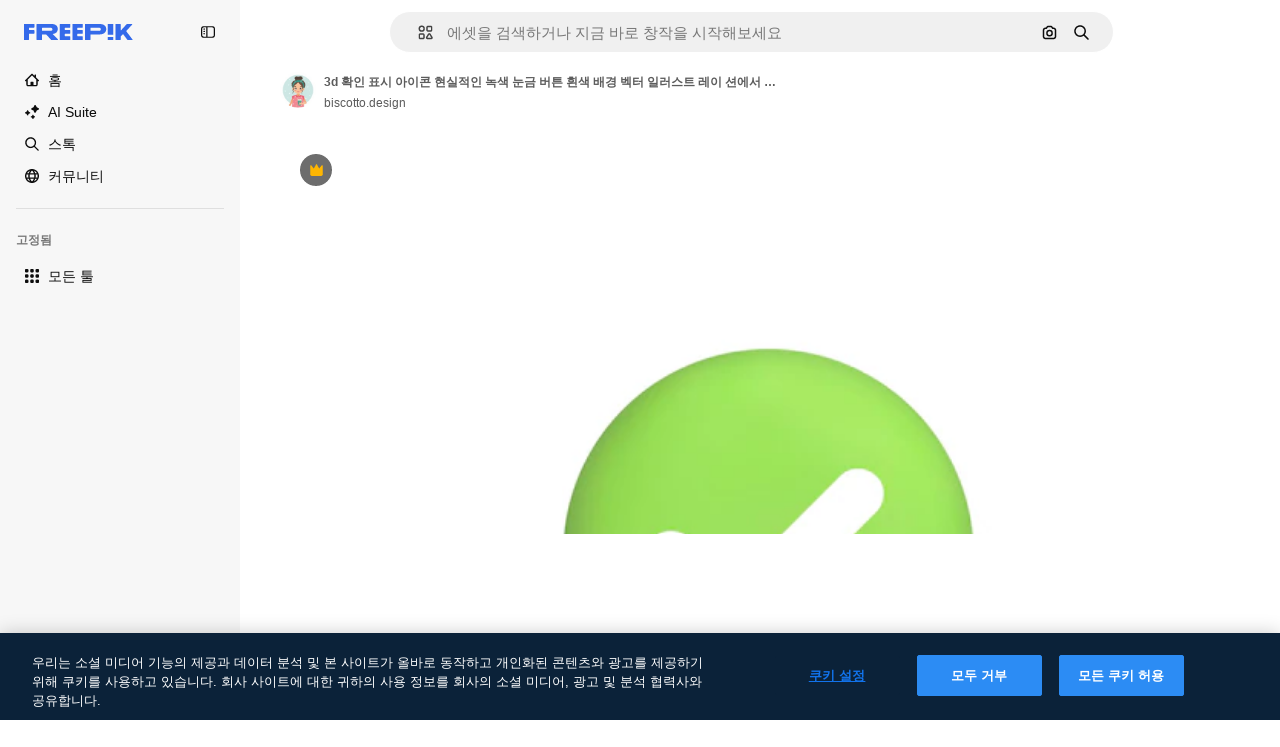

--- FILE ---
content_type: text/javascript
request_url: https://static.cdnpk.net/_next/static/chunks/3649-919f4b1cbe1a2186.js
body_size: 10464
content:
!function(){try{var e="undefined"!=typeof window?window:"undefined"!=typeof global?global:"undefined"!=typeof self?self:{},t=(new e.Error).stack;t&&(e._sentryDebugIds=e._sentryDebugIds||{},e._sentryDebugIds[t]="d53c5eff-eb2e-4e23-8594-74dee2d8c1ee",e._sentryDebugIdIdentifier="sentry-dbid-d53c5eff-eb2e-4e23-8594-74dee2d8c1ee")}catch(e){}}();"use strict";(self.webpackChunk_N_E=self.webpackChunk_N_E||[]).push([[3649,5508],{66835:function(e,t,r){r.d(t,{g:function(){return o}});var n=r(52983),a=r(10997);let o=()=>{let e=(0,n.useContext)(a.K);if(!e)throw Error("useDetailPostDownloadActions must be used within a DetailPostDownloadContext");return e}},11926:function(e,t,r){r.d(t,{C:function(){return u}});var n=r(97458),a=r(24278),o=r(41122),l=r(68464),i=r(92866);let s=()=>{let{relatedResources:e,isCrossSellEnabled:t,type:r,id:o}=(0,a.ph)(),s=(0,i.Qw)({relatedResources:e,type:r,id:o,isCrossSellEnabled:t});return s&&0!==s.length?(0,n.jsx)("div",{className:l.YS,children:s}):null},u=()=>{let{loadingState:e}=(0,a.ph)();return(0,o.h)(e)?null:(0,n.jsx)(s,{})}},92866:function(e,t,r){r.d(t,{Qw:function(){return v}});var n=r(97458),a=r(53344),o=r.n(a),l=r(52983);let i=o()(()=>Promise.all([r.e(7092),r.e(9762),r.e(8984),r.e(9524),r.e(2899)]).then(r.bind(r,9514)).then(e=>e.DetailRelatedAuthorCarousel),{loadableGenerated:{webpack:()=>[9514]}}),s=o()(()=>Promise.all([r.e(7092),r.e(9762),r.e(8984),r.e(9524),r.e(1006)]).then(r.bind(r,74240)).then(e=>e.DetailRelatedCollectionCarousel),{loadableGenerated:{webpack:()=>[74240]}}),u=o()(()=>Promise.all([r.e(7092),r.e(9762),r.e(8984),r.e(9524),r.e(3593)]).then(r.bind(r,51706)).then(e=>e.DetailRelatedSerieCarousel),{loadableGenerated:{webpack:()=>[51706]}}),c=o()(()=>Promise.all([r.e(7092),r.e(9762),r.e(8984),r.e(9524),r.e(4709)]).then(r.bind(r,38179)).then(e=>e.DetailRelatedSuggestedCarousel),{loadableGenerated:{webpack:()=>[38179]}}),d=o()(()=>Promise.all([r.e(1633),r.e(8454),r.e(7301),r.e(9762),r.e(1994),r.e(7232),r.e(3334)]).then(r.bind(r,73334)).then(e=>e.DetailRelatedVideos),{loadableGenerated:{webpack:()=>[73334]}}),m=o()(()=>Promise.all([r.e(7092),r.e(9762),r.e(8984),r.e(9524),r.e(6152)]).then(r.bind(r,61890)).then(e=>e.DetailRelatedCrossSelling),{loadableGenerated:{webpack:()=>[61890]}}),f=e=>{let{relatedResources:t,type:r,id:a}=e;return{series:(0,n.jsx)(u,{series:t.series},"carousel-series"),suggested:(0,n.jsx)(c,{suggested:t.suggested},"carousel-suggested"),collection:(0,n.jsx)(s,{collection:t.collection},"carousel-collection"),author:(0,n.jsx)(i,{author:t.author},"carousel-author"),relatedVideos:(0,n.jsx)(d,{videos:t.relatedVideos},"carousel-videos"),relatedPhotos:(0,n.jsx)(m,{crossSellType:"photo",type:r,id:a,items:t.relatedPhotos},"carousel-cross-sell-photos"),relatedVectors:(0,n.jsx)(m,{crossSellType:"vector",type:r,id:a,items:t.relatedVectors},"carousel-cross-sell-vectors"),relatedPsds:(0,n.jsx)(m,{crossSellType:"psd",type:r,id:a,items:t.relatedPsds},"carousel-cross-sell-psds")}},h=e=>{let{carouselsNames:t,relatedResources:r,type:n,id:a}=e,o=f({relatedResources:r,type:n,id:a}),i=0;return t.map(e=>{let t=r[e];if(!t)return null;let n="items"in t;if(n&&t.items.length||!n&&t.length)return i++,(0,l.cloneElement)(o[e],{order:i})}).filter(Boolean).slice(0,4)},p=e=>{let{relatedResources:t,type:r,id:n}=e;return h({carouselsNames:["series","suggested","collection","author"],relatedResources:t,type:r,id:n})},g=e=>{let{relatedResources:t,type:r,id:n}=e,a={vector:["series","relatedVectors","collection","relatedPsds","relatedPhotos","relatedVideos"],photo:["series","relatedPhotos","collection","relatedPsds","relatedVectors","relatedVideos"],psd:["series","relatedPsds","collection","relatedPhotos","relatedVectors","relatedVideos"]}[r];return a?h({carouselsNames:a,relatedResources:t,type:r,id:n}):[]},v=e=>{let{relatedResources:t,type:r,id:n,isCrossSellEnabled:a=!1}=e;return(0,l.useMemo)(()=>a?g({relatedResources:t,type:r,id:n}):p({relatedResources:t,type:r,id:n}),[n,a,t,r])}},89236:function(e,t,r){r.d(t,{I:function(){return ec}});var n=r(97458),a=r(24921),o=r(29456);let l=e=>{let t=new URL(e,"http://www.freepik.com");return t.search="",t.hash="",t.pathname};var i=r(25983),s=r(53344),u=r.n(s),c=r(52983),d=r(40308),m=r(5995),f=r(90580),h=r(31154),p=r(47149),g=r(10318),v=r(86610),w=r(7616),b=r(44932),x=r(79895);let _=()=>{let e=(0,x.C)(),[t,r]=(0,w.KO)(b.Db),n=(0,c.useRef)(!1);(0,c.useEffect)(()=>{"remove-background"!==t||n.current||(e(),n.current=!0,r(null))},[e,t,r,n])};var y=r(28372),k=r(61821),j=r(71788),P=r(6583);let C=()=>{let{type:e,premium:t,slug:r,id:n,isAIGenerated:a}=(0,P.p)(),o=(0,j.k)(t,e,a),l="".concat(r,"_").concat(n,".htm");return"".concat(o,"/").concat(l)};var R=r(35576),I=r(7009),S=r(41122);let E=()=>{let{id:e,type:t,relatedResources:r,loadingState:n}=(0,P.p)(),a=(0,I.J)(),l=(0,o.H)(),i=(0,S.h)(n);(0,c.useEffect)(()=>{if(!l||i||!r)return;let n=Object.keys(r);if(!(n.length&&n.some(e=>{let t=r[e];return t&&"items"in t?t.items.length>0:t&&t.length>0}))){let r="send&event&related&empty-alsolike&".concat(e,"&").concat(t).concat(a);(0,R.OA)(r)}},[e,i,l,r,t,a])};var T=r(45588),D=r(7526);let M=()=>{let{id:e,regularType:t,relatedTags:r}=(0,P.p)(),a="/".concat(D.J5[t]),o=(0,T.$Y)(a,r);return(0,n.jsx)(T.dM,{tags:o,resourceId:e})};var B=r(583),V=r(83315),G=r(58058),N=r.n(G),L=r(10893);let q=()=>{let e=(0,i.L3)(),t="#from_element=resource_detail",r="".concat(e("/ai")).concat(t),a="".concat(e("/ai/image-generator")).concat(t);return(0,n.jsx)("div",{className:"overflow-hidden text-xs text-surface-foreground-2 md:text-center",children:(0,n.jsx)(L.cC,{i18nKey:"detail:aiDisclaimerText",components:{1:(0,n.jsx)("a",{href:r,className:"pl-1 text-surface-foreground-accent-0"}),2:(0,n.jsx)(N(),{href:a,className:"pl-1 text-surface-accent-0"})}})})};var A=r(57291),H=r(72407),$=r(63011),O=r(68243),U=r(770),J=r(9249),K=r(30061),Q=r(92387);let W=()=>{let{t:e}=(0,L.$G)("common");return(0,n.jsxs)(Q.m,{children:[(0,n.jsx)(J.T,{children:e("disneyResource")}),(0,n.jsx)(U.J,{as:K.Z,size:"sm"})]})};var Z=r(64437);let F=[360,740,1060,1480,2e3],z=e=>(0,c.useMemo)(()=>{if(!e)return null;let t=e.includes("?")?"&":"?";return F.map(r=>{let n="".concat(e).concat(t,"w=").concat(r);return"".concat(n," ").concat(r,"w")}).join(", ")},[e]);var Y=r(30948),X=r(52600);let ee=e=>{let{height:t,width:r}=e,n="(min-aspect-ratio: ".concat(r,"/").concat(t,") 100%"),{xs:a,lg:o}=X.BREAKPOINTS;return"(max-width: ".concat(a,"px) 100vw, ").concat(n,", (max-width: ").concat(o,"px) calc(100vw - 40px), calc(100vw - 540px)")},et=u()(()=>Promise.all([r.e(9762),r.e(8984),r.e(5765)]).then(r.bind(r,55765)).then(e=>e.RegularDetailPostDownload),{loadableGenerated:{webpack:()=>[55765]},ssr:!1}),er=u()(()=>Promise.all([r.e(1184),r.e(7967),r.e(9139)]).then(r.bind(r,99139)).then(e=>e.RegularDetailPreviewLoading),{loadableGenerated:{webpack:()=>[99139]},ssr:!1}),en=u()(()=>r.e(2705).then(r.bind(r,42705)).then(e=>e.RemoveBackgroundPreview),{loadableGenerated:{webpack:()=>[42705]},ssr:!1}),ea=e=>{var t,r,a,o,l;let{isModal:i=!1}=e,[s,u]=(0,c.useState)(!1),[d,m]=(0,c.useState)(!1),f=(0,c.useRef)(null),h=(0,c.useRef)(null),p=(0,H.r)(),{premium:w,isAIGenerated:b,isAiToolsEnabled:x,author:{id:_},name:y,preview:{width:k,height:j,url:C},loadingState:R}=(0,P.p)(),I=z(C),S=el(C),E=ee({height:j,width:k}),{isRemoveBackgroundActive:T}=(0,v.ql)(),D=_===Y.c,M=(null===(t=f.current)||void 0===t?void 0:t.complete)&&(null===(r=f.current)||void 0===r?void 0:r.naturalWidth)!==0,B=(null===(a=h.current)||void 0===a?void 0:a.complete)&&(null===(o=h.current)||void 0===o?void 0:o.naturalWidth)!==0,{maxHeight:V,maxHeightMobile:G}=eo({isAIGenerated:b,isAiToolsEnabled:x,isModal:i});return(0,c.useEffect)(()=>{M&&!s&&u(!0)},[M,s]),(0,c.useEffect)(()=>{B&&!d&&m(!0)},[B,d]),(0,n.jsxs)("div",{className:"relative overflow-hidden sm:rounded-xl",children:[(0,n.jsxs)($.K,{isLoading:i&&!d,style:{"--detail-preview-max-height":V,"--detail-preview-max-height-mobile":G,"--detail-preview-max-height-3xl":"min(".concat(V,", 624px)"),aspectRatio:"1 / ".concat(j/k)},className:"max-h-[--detail-preview-max-height-mobile] xs:max-h-[--detail-preview-max-height] 3xl:max-h-[--detail-preview-max-height-3xl]",badges:!T&&(0,n.jsx)(ei,{isPremium:w,isDisneyResource:D,isAIGenerated:b}),children:[!s&&(0,n.jsx)("img",{ref:h,src:S,width:k,height:j,alt:y,fetchpriority:"high",className:"size-full object-contain sm:rounded-xl",onLoad:()=>{m(!0)}},"preview-image-".concat(C)),"loading"!==R&&(0,n.jsx)("img",{ref:f,src:null!==(l=(0,g.m)(C))&&void 0!==l?l:C,srcSet:null!=I?I:void 0,width:k,height:j,alt:y,fetchpriority:"high",sizes:E,onLoad:()=>{u(!0)},className:(0,A.cx)("size-full object-contain sm:rounded-xl",!s&&"opacity-0",p&&"blur-xl transition-[filter] duration-500")},C),(0,n.jsx)(en,{}),(0,n.jsx)(er,{})]}),(0,n.jsx)(et,{})]})},eo=e=>{let{isAIGenerated:t,isAiToolsEnabled:r,isModal:n}=e,a=n?225:260;return{maxHeight:"calc(100vh - ".concat(a+(t?35:0)+(r?60:0),"px)"),maxHeightMobile:"calc(100vh - ".concat(a,"px)")}},el=e=>{var t;let r=(0,w.Dv)(b.G4),n=null!==(t=(0,g.m)(e))&&void 0!==t?t:e;return r&&(n="".concat(n,"?").concat(r)),n},ei=e=>{let{isPremium:t,isDisneyResource:r,isAIGenerated:a}=e;return(0,n.jsxs)(n.Fragment,{children:[t&&(0,n.jsx)(Z.T,{}),r&&(0,n.jsx)(W,{}),a&&(0,n.jsx)(O.$,{})]})},es=u()(()=>Promise.all([r.e(1633),r.e(8454),r.e(9203),r.e(7092),r.e(7301),r.e(7436),r.e(9762),r.e(8984),r.e(2093),r.e(2909)]).then(r.bind(r,42506)).then(e=>e.RegularDetailPrimaryBar),{loadableGenerated:{webpack:()=>[42506]},ssr:!1}),eu=u()(()=>Promise.all([r.e(7177),r.e(8780),r.e(5644),r.e(9762),r.e(8984),r.e(1760),r.e(3124)]).then(r.bind(r,64624)).then(e=>e.RegularDetailSmartBar),{loadableGenerated:{webpack:()=>[64624]},ssr:!1}),ec=e=>{var t;let{children:r,isModal:a=!1}=e,{id:o,type:l,preview:{url:s},seo:u,languageLinks:c,isAIGenerated:m,isAiToolsEnabled:w}=(0,k.ph)(),b=C(),{isEditToolsLoading:x}=(0,v.TV)();_();let{headTitle:y,description:j}=u||{},{variantToTracker:P}=(0,V.i)(),R=null==c?void 0:c.map(e=>{let{language:t,url:r}=e;return{lang:t,href:r}}),I=null==R?void 0:null===(t=R.find(e=>"en"===e.lang))||void 0===t?void 0:t.href,S=(0,g.m)(s);eh(a,b),E(),(0,B.Z)({resourceId:o,type:l,testAB:P});let{locale:T}=(0,i.Vx)();return(0,n.jsxs)(n.Fragment,{children:[(0,n.jsx)(p.Seo,{title:y,description:j,image:S?{width:1200,height:676,url:S}:void 0,alternates:R&&{langs:R,default:I},onlyNoIndex:m&&"es"===T}),(0,n.jsx)(d._,{id:o,type:l,location:"resource_detail",children:(0,n.jsx)(h.g,{id:o,type:l,children:(0,n.jsx)(f.m,{primaryBar:(0,n.jsx)(ed,{}),author:(0,n.jsx)(ef,{}),preview:(0,n.jsx)(ea,{isModal:a}),smartBar:w&&(0,n.jsx)(em,{}),previewCaption:m&&(0,n.jsx)(q,{}),keywords:(0,n.jsx)(M,{}),isModal:a,isActionInProgress:x,children:r},o)})})]})},ed=()=>{let e=(0,o.H)(),{loadingState:t}=(0,k.ph)();return"loading"!==t&&e?(0,n.jsx)(es,{}):null},em=()=>{let e=(0,o.H)(),{loadingState:t}=(0,k.ph)();return"loading"!==t&&e?(0,n.jsx)(eu,{}):null},ef=()=>{let{author:e,seo:t,name:r}=(0,k.ph)(),{detailTitle:a}=t||{};return(0,n.jsx)(m.K,{resourceName:null!=a?a:r,resourceType:"regular",author:e})},eh=(e,t)=>{let{name:r,author:n,premium:o,id:i,loadingState:s}=(0,k.ph)(),u=null!==(0,y.b)(),{contentGroup:d}=(0,k.hv)(),m=(0,c.useCallback)(r=>{let{asPath:n}=r;return"loading"!==s&&(!!e||!u)&&l(n)===t},[t,e,s,u]),f=(0,c.useMemo)(()=>({content_group:"resource_detail",content_group2:d,content_type:o?"premium":"free",file_name:r,file_id:i,author_name:n.name}),[n.name,d,i,o,r]);(0,a.R)(f,m)}},83315:function(e,t,r){r.d(t,{i:function(){return u}});var n=r(72661),a=r(72118),o=r(52983);let l="use_as_reference_test",i={A:16.66,A2:16.66,B:16.66,B2:16.66,C:16.66,C2:16.66},s=()=>{let e=a.Z.get(l);return e&&i[e]?e:null},u=()=>{let e=(0,n.b)(),t=(0,o.useCallback)(()=>{if(a.Z.get(l))return;let t=Math.floor(100*Math.random()+1);for(let[r,n]of Object.entries(i))if((t-=n)<=0){a.Z.set(l,r,{expires:30,path:"/",domain:e});return}},[e]),r=(0,o.useMemo)(()=>s(),[]),u=(0,o.useMemo)(()=>"B"===r||"B2"===r,[r]),c=(0,o.useMemo)(()=>"C"===r||"C2"===r,[r]),d=(0,o.useMemo)(()=>u||c?r:null,[u,c,r]);return{setUseAsReferenceTestCookie:t,variant:r,isVariantB:u,isVariantC:c,variantToTracker:d}}},71788:function(e,t,r){r.d(t,{k:function(){return a}});var n=r(25983);let a=function(e,t){let r=arguments.length>2&&void 0!==arguments[2]&&arguments[2];return(0,n.$T)("/".concat("".concat(e?"premium":"free"),"-").concat("".concat(r&&"photo"===t?"ai-image":t)))}},10318:function(e,t,r){r.d(t,{m:function(){return n}});let n=e=>{if(!e)return null;let{pathname:t,origin:r}=new URL(e);return"".concat(r).concat(t)}},21223:function(e,t,r){r.d(t,{e:function(){return n}});let n=(0,r(52983).createContext)(null)},74481:function(e,t,r){r.d(t,{S:function(){return c}});var n=r(97458),a=r(51780),o=r(52983),l=r(90925),i=r(42432),s=r(21223);let u=()=>{let[e,t]=(0,o.useState)(!0),[r,n]=(0,o.useState)(!1),[a,l]=(0,o.useState)(!1);return(0,o.useMemo)(()=>({isRemoveBackgroundLoading:r,setIsRemoveBackgroundLoading:n,removeBackgroundAnimationEnd:e,setRemoveBackgroundAnimationEnd:t,forceRemoveBackgroundButtonTooltip:a,setForceRemoveBackgroundButtonTooltip:l}),[a,r,e])},c=e=>{let{children:t}=e,{asPath:r}=(0,a.useRouter)(),[c,d]=(0,o.useState)(),[m,f]=(0,o.useState)("original"),[h,p]=(0,o.useState)(void 0),[g,v]=(0,o.useState)(void 0),[w,b]=(0,l.i)(),x=u(),{externalUrl:_}=(0,i.Q)(),{setRemoveBackgroundAnimationEnd:y,setIsRemoveBackgroundLoading:k}=x,j=(0,o.useCallback)(()=>{"transparent"===m&&y(!1),k(!1),f("original"),p(void 0),v(void 0)},[m,k,y]),P=x.isRemoveBackgroundLoading,C=(0,o.useMemo)(()=>({...x,imagePreviewMode:m,setImagePreviewMode:f,editedImageDimensions:c,setEditedImageDimensions:d,isRemoveBackgroundActive:"transparent"===m,isExpandActive:"expand"===m,isEditToolsLoading:P,setImageModeToOriginal:j,lastEditedImage:g,lastEditTool:h}),[c,m,P,h,g,x,j]);return(0,o.useEffect)(()=>{f("original"),y(!0)},[r,y]),(0,o.useEffect)(()=>{"transparent"===m&&(v(_),p(m))},[m,_]),(0,o.useEffect)(()=>{b(P)},[P,b]),(0,n.jsx)(s.e.Provider,{value:C,children:t})}},86610:function(e,t,r){r.d(t,{Sq:function(){return n.S},TV:function(){return a.T},ql:function(){return o.q}});var n=r(74481),a=r(11028),o=r(51518)},11028:function(e,t,r){r.d(t,{T:function(){return o}});var n=r(52983),a=r(21223);let o=()=>{let e=(0,n.useContext)(a.e);if(null===e)throw Error("useEditToolsState must be used within a DetailEditToolsContext");return e}},51518:function(e,t,r){r.d(t,{q:function(){return o}});var n=r(52983),a=r(11028);let o=()=>{let{isRemoveBackgroundLoading:e,setIsRemoveBackgroundLoading:t,removeBackgroundAnimationEnd:r,setRemoveBackgroundAnimationEnd:o,forceRemoveBackgroundButtonTooltip:l,setForceRemoveBackgroundButtonTooltip:i,isRemoveBackgroundActive:s}=(0,a.T)();return(0,n.useMemo)(()=>({isRemoveBackgroundLoading:e,setIsRemoveBackgroundLoading:t,removeBackgroundAnimationEnd:r,setRemoveBackgroundAnimationEnd:o,forceRemoveBackgroundButtonTooltip:l,setForceRemoveBackgroundButtonTooltip:i,isRemoveBackgroundActive:s}),[e,t,r,o,l,i,s])}},64979:function(e,t,r){r.d(t,{C0:function(){return a},H$:function(){return m},Iu:function(){return s},Kq:function(){return d},OI:function(){return l},PF:function(){return f},RJ:function(){return p},Zq:function(){return w},_R:function(){return b},cm:function(){return h},e5:function(){return i},os:function(){return c},p3:function(){return n},u4:function(){return o},vl:function(){return g},wK:function(){return u},wj:function(){return x},xQ:function(){return v}});let n="edit_after_removing_bg",a="ai_tool_all",o="ai_tool_all_thumbnail",l="ai_tool_expand_carousel",i="ai_tool_expand_download_popover",s="ai_tool_expand_removebg",u="ai_tool_reimagine_download_popover",c="ai_tool_removebg",d="ai_tool_retouch_download_popover",m="ai_tool_upscaler",f="copy_after_removing_bg",h="download_after_removing_bg",p="edit_tools_onboarding_v2",g="edit_tools_onboarding",v=["replacebg","video","generatePrompt","styleReference"],w=["tint","grain","presets"],b=2e3,x=15},78809:function(e,t,r){r.d(t,{h:function(){return b}});var n=r(52983),a=r(88107);let o=["pixel-art","illustration","surreal","comic","fantasy","anime","digital-art","vintage","photo","all-styles"],l=function(){let e=arguments.length>0&&void 0!==arguments[0]?arguments[0]:"";return o.includes(e)},i=["1:1","1:2","2:1","2:3","3:4","4:5","9:16","3:2","4:3","16:9","custom"],s=function(){let e=arguments.length>0&&void 0!==arguments[0]?arguments[0]:"";return i.includes(e)},u=["crop","light","color","tint","grain","rotate","presets"],c=function(){let e=arguments.length>0&&void 0!==arguments[0]?arguments[0]:"";return u.includes(e)},d=["createSocialPost","createPoster","createFlyer","mixImages","applyPromo"],m=function(){let e=arguments.length>0&&void 0!==arguments[0]?arguments[0]:"";return d.includes(e)},f=["remove","insert"],h=function(){let e=arguments.length>0&&void 0!==arguments[0]?arguments[0]:"";return f.includes(e)},p={video:"ai_video_generator",adjust:"adjust",reimagine:"reimagine",expand:"expand",removebg:"background",retouch:"retouch",replacebg:"background",generatePrompt:"ai_image_generator",styleReference:"ai_image_generator",assistant:"assistant",workflow:"assistant"},g=(e,t)=>{if("removebg"===e)return"remove";if("replacebg"===e)return"replace";if("reimagine"===e&&l(t))return"all-styles"===t?"style":"style__".concat(t);if("expand"===e&&s(t))return"aspect_ratio__".concat(t);if("adjust"===e&&c(t)||"retouch"===e&&h(t))return t;if("generatePrompt"===e)return"prompt__image_reference";if("styleReference"===e)return"style__image_reference";if("workflow"===e&&m(t)){if("createSocialPost"===t)return"workflow__create_post";if("createPoster"===t)return"workflow__create_poster";if("createFlyer"===t)return"workflow__create_flyer";if("mixImages"===t)return"workflow__mix_images";if("applyPromo"===t)return"workflow__apply_promo";throw Error("Invalid subOption: ".concat(t))}return"ai_gen"},v=(e,t)=>({tool:p[e],eventName:g(e,t),businessLine:"ai_tools,content"}),w=()=>{let e=(0,a.D)();return(0,n.useCallback)(t=>{let{tool:r,subOption:n}=t;return e({...v(r,n)})},[e])},b=e=>{let{tool:t,subOption:r}=e;return w()({tool:t,subOption:r})}},41868:function(e,t,r){r.d(t,{P:function(){return o}});var n=r(88578),a=r(7616);let o=(e,t)=>((0,a.Dv)(n.UH)||t)&&!e},42432:function(e,t,r){r.d(t,{Q:function(){return i}});var n=r(7616),a=r(52983),o=r(6583),l=r(28831);let i=()=>{let{id:e}=(0,o.p)(),{url:t,uuid:r,externalUrl:i}=(0,n.Dv)((0,l.u)(e))||{};return(0,a.useMemo)(()=>({url:t,uuid:r,externalUrl:i}),[i,t,r])}},79895:function(e,t,r){r.d(t,{C:function(){return ei}});var n=r(8147);let a=e=>{var t;let r=(0,n.H)();return null!==(t=null==r?void 0:r.spendPerTool[e])&&void 0!==t?t:0};var o=r(52983),l=r(66835),i=r(55201),s=r(78809),u=r(6583),c=r(86610),d=r(45451);let m=(e,t,r)=>"resource_detail".concat(e?"":"_free","_").concat(null!=t?t:"ai_tools").concat(r?"_".concat(r):""),f=e=>{let{tool:t,subOption:r,isResourcePremium:n}=e;return(0,o.useCallback)(()=>{(0,d.sendGTMEvent)({event:"ga4event",event_name:"ai_tool",action:t,location:m(n,t,r)})},[n,r,t])};var h=r(41937),p=r(18444),g=r(90312),v=r(65724),w=r(61821),b=r(71597);let x=(e,t)=>{let r=(0,h.I)(),n=(0,p.w)(),{setLoginCookies:a,signUpUrl:l}=(0,g.e)(),i=m(e,"removebg"),{name:u,preview:c}=(0,w.ph)(),d=(0,s.h)({tool:"removebg"}),{contentGroup:f}=(0,b.h)(),x=(0,v.W)(t,f,i);return(0,o.useCallback)(()=>{if(r){a(),window.location.href=l;return}x({modalType:n?"usesLimit":"premiumContent",resourceData:{name:u,mediaUrl:c.url,mediaWidth:c.width,mediaHeight:c.height,resourceType:"regular"},checkoutQueryParams:d})},[r,a,l,x,u,c.url,c.width,c.height,d,n])};var _=r(11924);let y=e=>{let{handleLog:t}=(0,_.N)();return(0,o.useCallback)(r=>{let{tool:n,subOption:a}=r;t({target:e,action:k[n],actionParam:a,timestamp:new Date})},[t,e])},k={removebg:"removebg",replacebg:"replacebg",retouch:"retouch",expand:"expand",adjust:"adjust",styleReference:"styleReference",generatePrompt:"generatePrompt",video:"generateVideo",reimagine:"reimagine",upscaleVideo:"upscaleVideo",generateSoundEffect:"generateSoundEffect",generateIcon:"generateIcon",editIcon:"editIcon",assistant:"assistant",workflow:"workflow"};var j=r(65122),P=r(20176),C=r(85229),R=r(64979),I=r(11645),S=r(2394);let E=e=>D()(e),T={removebg:"freepik-tools-integration-remove-bg",retouch:"pikaso-edition",expand:"pikaso-edition",reimagine:"pikaso-reimagine",replacebg:"pikaso-bg-replacer",video:"pikaso-video-kling",generatePrompt:"pikaso-tti",styleReference:"pikaso-tti",assistant:"pikaso-edition"},D=()=>{let e=(0,n.H)(),t=(0,h.I)(),r=(0,p.w)(),a=(0,S.E)(),l=(0,I.u)(),i=null==e?void 0:e.permissions;return(0,o.useCallback)(e=>{let n=T[e];if(a)return!n||l(n);if(!i)return!1;let{canUseIA:o}=i,s=o&&!t,u=s&&!r;return({replacebg:s&&u,retouch:s,removebg:s,expand:s,reimagine:s,adjust:!t,video:s&&u,generatePrompt:s&&u,styleReference:s&&u,assistant:s,workflow:s})[e]},[a,i,t,r,l])},M=e=>{let{tool:t,subOption:r,resourceData:n,checkoutQueryParams:a}=e,l=(0,h.I)(),i=E(t),s=(0,j.e)(),{setLoginCookies:u,signUpUrl:c}=(0,g.e)(),d=(0,v.W)(n.id),m=(null==n?void 0:n.premium)||!1,f=s||!m,{isUserWinback:p,showWinbackModal:w}=(0,C.l)(),{showDeviceBlockedModal:b,isDeviceBlocked:x}=(0,P.q)();return(0,o.useCallback)(()=>x?(b(),!0):p?(w(),!0):(!f||!i)&&(l&&f&&!B(t,r)?(u(),window.location.href=c):d({resourceData:{name:null==n?void 0:n.name,mediaUrl:n.preview.url,mediaWidth:n.preview.width,mediaHeight:n.preview.height,resourceType:"regular"},checkoutQueryParams:a}),!0),[x,p,f,i,l,t,r,d,null==n?void 0:n.name,n.preview.url,n.preview.width,n.preview.height,a,b,w,u,c])},B=(e,t)=>R.xQ.includes(e)||t&&R.Zq.includes(t);var V=r(41868),G=r(42432),N=r(24278),L=r(85119),q=r(59243),A=r(43186),H=r(49168);let $=()=>{let{premium:e,id:t}=(0,u.p)(),{setIsRemoveBackgroundLoading:r}=(0,c.ql)(),n=(0,A.J)(),a=(0,q.L)(),l=(0,L.E)(),i=x(e,t);return(0,o.useCallback)(async e=>{let t=(0,H.L)(),o=await fetch("/api/ai/remove-background",{method:"POST",body:JSON.stringify({resourceId:e,uuid:t,walletId:a,creditsTransaction:!!a})});if(await n(),429===o.status)return r(!1),i(),null;if(!o.ok)throw Error("Failed to remove background");if(200===o.status){let{transactionId:e,walletId:r}=await o.json();return a||l(r),{uuid:t,transactionId:e}}return{uuid:t}},[l,i,r,a,n])};var O=r(19170),U=r(10893);let J=()=>{let{openToast:e}=(0,O.x_)(),{t}=(0,U.$G)("detail"),{setIsRemoveBackgroundLoading:r}=(0,c.ql)();return(0,o.useCallback)(()=>{e({type:"danger",title:t("removeBackground.errorTitle"),message:t("removeBackground.errorMessage"),duration:3e3}),r(!1)},[e,t,r])},K=async e=>{let{uuidTaskTracker:t,isLastCall:r=!1,walletId:n}=e;if(!t)return;let a=new URLSearchParams({uuid:t,...r&&{isLastCall:"1"},...n&&{walletId:n}}),o=await fetch("/api/ai/remove-background-check?".concat(a.toString()));if(200!==o.status)return null;let{image_url:l}=await o.json();return l},Q=e=>fetch(e).then(e=>e.blob()).then(e=>new Promise(t=>{let r=new FileReader;r.onload=function(){t(this.result)},r.readAsDataURL(e)}));var W=r(30143);let Z=(e,t)=>{let r=new Image;r.onload=function(){let e=document.createElement("canvas"),n=e.getContext("2d");if(e.width=r.width,e.height=r.height,!n){t(!1);return}n.drawImage(r,0,0);let a=n.getImageData(0,0,e.width,e.height).data;for(let e=0;e<a.length;e+=4)if(0!==a[e+3]){t(!0);return}t(!1)},r.src=e};var F=r(65508);let z=()=>(0,o.useCallback)(()=>{(0,F.loadSpace)("bb6a004a-8f03-4d2a-88fb-a63499d4591a").then(e=>{e.init(),e.logEvent("remove_bg")})},[]);var Y=r(7616),X=r(28831);let ee=()=>{let{id:e}=(0,N.ph)(),{setIsRemoveBackgroundLoading:t}=(0,c.ql)(),r=(0,Y.b9)((0,X.u)(e)),{setImagePreviewMode:n}=(0,c.TV)();return(0,o.useCallback)(e=>{let{imageWithoutBackgroundBase64:a,imageWithoutBackgroundUrl:o,uuid:l}=null!=e?e:{};t(!1),n("transparent"),a&&l&&o&&r({url:a,uuid:l,externalUrl:o})},[n,t,r])},et=()=>{let e=J(),t=ee(),{id:r,premium:n,type:a}=(0,N.ph)(),l=(0,W.mS)(),i=z();return(0,o.useCallback)(async(o,s)=>{try{let u=await Q(o);Z(u,c=>{if(!c){e();return}t({imageWithoutBackgroundUrl:o,imageWithoutBackgroundBase64:u,uuid:s}),l({resourceId:r,isResourcePremium:n,resourceType:a,downloadType:R.os}),i()})}catch(t){e()}},[t,l,r,n,a,i,e])};var er=r(72234),en=r(93477);let ea=()=>{let e=(0,er.HI)(),t=(0,en.t)();return(0,o.useCallback)(()=>{if(e){let r={...e};r.spendPerTool.removeBackgroundIntegrationTool-=1,t(r)}},[e,t])},eo=()=>{let e=(0,o.useRef)(0),t=(0,o.useRef)(null),r=et(),n=J(),a=(0,A.J)(),l=ea(),i=(0,q.L)();return(0,o.useCallback)(o=>{t.current=setInterval(async()=>{if(e.current>=R.wj){t.current&&clearInterval(t.current),n();return}e.current+=1;let s=e.current===R.wj,u=await K({uuidTaskTracker:o,isLastCall:s,walletId:i});u&&(r(u,o),await a(),l(),t.current&&clearInterval(t.current))},R._R)},[r,n,l,a,i])},el=()=>{let{id:e,premium:t,regularType:r,url:n}=(0,N.ph)(),{setIsRemoveBackgroundLoading:a}=(0,c.ql)(),l=J(),i=eo(),s=$(),u=(0,o.useCallback)(()=>{(0,d.sendGTMEvent)({event:"ga4event",event_name:"background_remove",category:r,file_id:e,license:t?"premium":"free",location:m(t,"removebg"),url_link:n})},[e,t,r,n]);return(0,o.useCallback)(async()=>{try{u();let t=await s(e);if(!t){a(!1);return}let{uuid:r}=t;i(r)}catch(e){l()}},[a,u,s,e,i,l])},ei=()=>{let e=el(),t=(0,u.p)(),{id:r,premium:n}=t,{isRemoveBackgroundActive:d,setRemoveBackgroundAnimationEnd:m,setIsRemoveBackgroundLoading:h,forceRemoveBackgroundButtonTooltip:p}=(0,c.ql)(),{setImageModeToOriginal:g}=(0,c.TV)(),{url:v}=(0,G.Q)(),w=ee(),b=(0,V.P)(!!v,p),_=x(n,r),k=(0,s.h)({tool:"removebg"}),j=a("removeBackgroundIntegrationTool"),P=M({tool:"removebg",resourceData:t,checkoutQueryParams:k}),C=f({tool:"removebg",isResourcePremium:n}),{closePostDownload:R}=(0,l.g)(),I=y(t.type);return(0,o.useCallback)(async()=>{if(!d&&(C(),I({tool:"removebg"}),m(!1),!P())){if(j<=0&&!v){_();return}if(g(),h(!0),R(),window.dispatchEvent(new CustomEvent(i.h)),v){w();return}if(b){_(),h(!1);return}await e()}},[d,C,I,m,P,j,v,g,h,R,b,e,_,w])}},28831:function(e,t,r){r.d(t,{u:function(){return l}});var n=r(24399),a=r(73139);let o=(0,n.cn)({}),l=(0,a.xu)(e=>(0,n.cn)(t=>t(o)[e],(t,r,n)=>{r(o,t=>({...t,[e]:n}))}))},64237:function(e,t,r){r.d(t,{y:function(){return a}});var n=r(5704);let a=e=>{let{isEditableInMockup:t,isEditableInWepik:r}=e,a=(0,n.Jn)("type");return"illustration"===a?"illustration":t||"mockup"===a?"mockup":r||"template"===a?"template":void 0}},88107:function(e,t,r){r.d(t,{D:function(){return i}});var n=r(52983),a=r(33247),o=r(64237),l=r(6583);let i=()=>{let{author:{name:e},premium:t,type:r,isAIGenerated:i,isEditableInWepik:s,isEditableInMockup:u}=(0,l.p)(),c=(0,o.y)({isEditableInWepik:s,isEditableInMockup:u}),d=(0,a.R)();return(0,n.useCallback)(n=>{let{eventName:a,editor:o,businessLine:l,tool:s}=n;return d({type:r,subtype:c,authorName:e,isPremium:t,isAIGenerated:i,eventName:a,pageType:"detail",editor:o,businessLine:l,tool:s})},[e,d,i,t,c,r])}},41122:function(e,t,r){r.d(t,{h:function(){return a}});var n=r(52983);let a=e=>(0,n.useMemo)(()=>e&&"loading"===e,[e])},83481:function(e,t,r){r.d(t,{Q:function(){return l}});var n=r(7616),a=r(52983),o=r(93131);let l=()=>{let e=(0,n.b9)(o.WM),t=(0,n.b9)(o.ef);return(0,a.useCallback)(()=>{e(window.scrollY),t(window.location.href)},[e,t])}},30061:function(e,t,r){var n=r(97458);t.Z=e=>(0,n.jsx)("svg",{xmlns:"http://www.w3.org/2000/svg",width:16,height:16,viewBox:"0 0 512 512","aria-hidden":!0,...e,children:(0,n.jsx)("path",{d:"M197.008 280.484c-46.405 3.462-105.764 12.088-105.277 28.341.514 17.01 44.242 49.677 101.707 70.96 2.678-34.804 3.327-71.69 3.597-99.274zM27.099 105.248C11.82 105.707.273 99.028.002 89.698c-.216-6.814 14.739-28.124 23.825-31.586 6.247-2.352 36.562-13.845 87.104-15.36 18.741-.568 50.543 1.73 77.396 5.733C344.688 71.661 508.81 190.892 511.947 296.63c2.136 71.96-60.008 139.431-181.348 143.055-31.965.947-61.712-2.975-88.754-10.087-.595 17.659.73 27.016-24.312 27.746-15.333.46-21.282-24.365-23.554-44.539-73.231-32.506-117.365-85.293-117.987-106.143-.92-31.018 55.492-56.897 121.476-67.147.919-25.69 5.273-91.106 18.848-91.485 5.436-.162 16.74 12.467 20.986 31.802 3.867 17.578 4.272 49.624 4.326 55.33l4.976-.19c92.594-2.758 148.059 26.205 149.086 60.495.785 26.583-22.742 40.185-35.101 40.564s-26.799-6.653-26.934-10.466c-.217-7.328 26.339-9.032 25.988-20.85-.541-17.848-74.151-25.663-119.502-25.934-.081 15.361-.27 33.939.108 46.406.352 11.979 1.109 42.943 1.461 68.769 20.579 4.354 41.753 6.707 62.549 6.085 48.893-1.461 160.579-19.282 158.092-103.195-3.408-117.284-235.19-224.968-359.316-221.29-48.893 1.46-78.235 6.706-78.1 11.493.082 3.191 23.798 4.435 24.015 10.763.189 6.328-13.468 7.193-21.824 7.437z"})})},65508:function(e,t,r){r.d(t,{loadSpace:function(){return a}});let n=new Map,a=async(e,t)=>{if(!e)throw Error("Missing api key");n.has(e)||n.set(e,new Promise(r=>{let n=`usersnapCallback_${Math.random().toString().slice(2)}`;if(e){let a=t?`&n=${t}`:"",o=`//widget.usersnap.com/global/load/${e}?onload=${n}${a}`;if(!window[n]){window[n]=e=>(delete window[n],r(e));let e=document.createElement("script");e.defer=!0,e.nonce=t,e.onerror=()=>{throw Error("Wrong api key or paused project")},e.src=o,document.head.appendChild(e)}}}));let r=await n.get(e);return{init:async e=>{await r.init(e)},logEvent:async e=>{await r.logEvent(e)},show:async e=>await r.show(e),hide:async e=>{await r.hide(e)},destroy:async()=>{await r.destroy()},on:(e,t)=>{r.on(e,t)},off:(e,t)=>{r.off(e,t)}}}}}]);